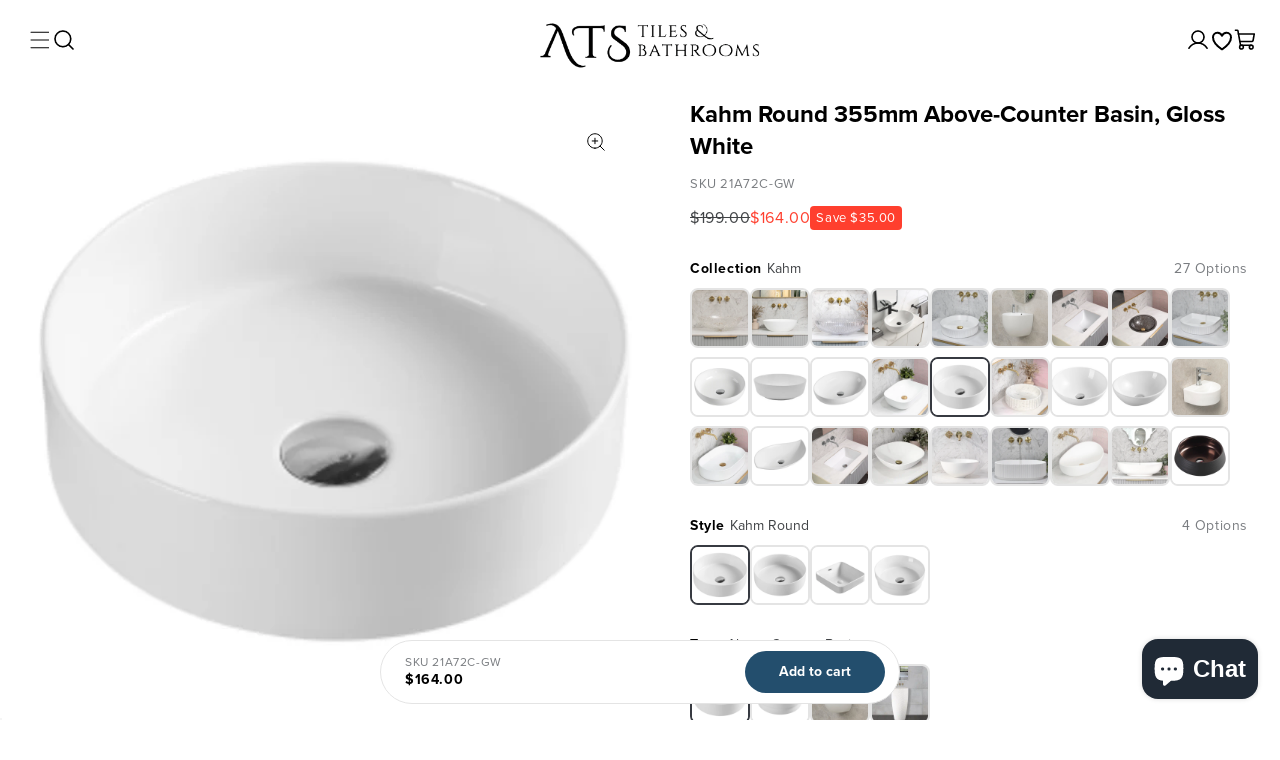

--- FILE ---
content_type: text/css
request_url: https://ats.sydney/cdn/shop/t/58/assets/component-menu-drawer.css?v=88242373145822432881765408984
body_size: 310
content:
.header__icon--menu{position:initial}.js menu-drawer>details>summary:before,.js menu-drawer>details[open]:not(.menu-opening)>summary:before{content:"";position:absolute;cursor:default;width:100%;height:calc(100vh - 100%);height:calc(var(--viewport-height, 100vh) - (var(--header-bottom-position, 100%)));top:100%;left:0;background:rgba(var(--color-foreground),.5);opacity:0;visibility:hidden;z-index:2;transition:opacity 0s,visibility 0s}menu-drawer>details[open]>summary:before{visibility:visible;opacity:1;transition:opacity var(--duration-default) ease,visibility var(--duration-default) ease}.menu-drawer{position:absolute;transform:translate(-100%);visibility:hidden;z-index:3;left:0;top:100%;width:100%;padding:0;background-color:rgb(var(--color-background));overflow-x:hidden;filter:drop-shadow(var(--drawer-shadow-horizontal-offset) var(--drawer-shadow-vertical-offset) var(--drawer-shadow-blur-radius) rgba(var(--color-shadow),var(--drawer-shadow-opacity)))}.js .menu-drawer{height:calc(100vh - 100%);height:calc(var(--viewport-height, 100vh) - (var(--header-bottom-position, 100%)))}.js details[open]>.menu-drawer,.js details[open]>.menu-drawer__submenu{transition:transform var(--duration-default) ease,visibility var(--duration-default) ease}.js details[open].menu-opening>.menu-drawer,details[open].menu-opening>.menu-drawer__submenu{transform:translate(0);visibility:visible}@media screen and (min-width: 750px){.menu-drawer{width:40rem;border-width:0 var(--drawer-border-width) 0 0;border-style:solid;border-color:rgba(var(--color-foreground),var(--drawer-border-opacity))}}.menu-drawer__inner-container{position:relative;height:100%}.menu-drawer__navigation-container{display:grid;grid-template-rows:1fr auto;align-content:space-between;overflow-y:auto;height:100%}.menu-drawer__inner-submenu{height:100%;overflow-x:hidden;overflow-y:auto}.menu-drawer__menu-item{padding:18px 16px;text-decoration:none;font-size:16px;line-height:24px;font-weight:500;border-bottom:1px solid #e4e4e4}.js .menu-drawer__menu-item .icon-caret{display:none}.menu-drawer__menu-item>.svg-wrapper{margin:0;width:20px}.js .menu-drawer__submenu{position:absolute;top:0;width:100%;bottom:0;left:0;background-color:rgb(var(--color-background));z-index:1;transform:translate(100%);visibility:hidden}.js .menu-drawer__submenu .menu-drawer__submenu{overflow-y:auto}.menu-drawer__close-button{margin-top:1.5rem;padding:18px 0;text-decoration:none;display:flex;align-items:center;justify-content:center;font-size:16px;line-height:24px;font-weight:500;width:100%;text-align:center;background-color:#f3f3f3}.menu-drawer__close-button .svg-wrapper{transform:rotate(180deg);width:22px;position:absolute;left:16px}.menu-drawer__account{display:inline-flex;align-items:center;text-decoration:none;padding:1rem 0;font-size:1.4rem;color:rgb(var(--color-foreground));margin-bottom:0}.menu-drawer__account account-icon>.svg-wrapper{height:2rem;width:2rem;margin-right:1rem}.menu-drawer__account shop-user-avatar{--shop-avatar-size: 2.4rem;margin-right:.55rem;margin-left:-.45rem}.menu-drawer__account:hover account-icon>.svg-wrapper{transform:scale(1.07)}.menu-drawer .list-social{justify-content:flex-start;margin-left:-1.25rem}.menu-drawer .list-social:empty{display:none}.menu-drawer .list-social__link{padding:1.1rem}@media screen and (max-width: 749px){.menu-drawer.country-selector-open{transform:none!important;filter:none!important;transition:none!important}}.menu-drawer .menu-drawer__menu .mobile-top-menu-links-wrapper{background-color:#f3f3f3}.menu-drawer .menu-drawer__menu .mobile-top-menu-links{font-size:14px;line-height:24px}.menu-drawer .menu-drawer__menu .menu-level-3{background-color:#f3f3f3;padding-top:4px}.menu-drawer .menu-drawer__menu .great-grand-child-link,.menu-drawer .menu-drawer__menu .grand-child-link{border:unset}.menu-drawer .menu-drawer__menu .menu-level-3 details[open] .grand-child-link{padding:12px 20px 16px}.menu-drawer .menu-drawer__menu .grand-child-link{padding:16px 20px}.menu-drawer .menu-drawer__menu .menu-level-4{background-color:#f3f3f3;padding-bottom:16px}.menu-drawer .menu-drawer__menu .great-grand-child-link{padding:0 20px;color:var(--ut-white-200)}.menu-drawer .menu-drawer__menu .mobile-bottom-menu-text-wrapper{padding:32px 16px;background-color:#234e6d}.menu-drawer .menu-drawer__menu .mobile-bottom-menu-text-wrapper .mobile-bottom-menu-image-wrapper{width:30px;height:30px;margin-right:10px}.menu-drawer .menu-drawer__menu .mobile-bottom-menu-text-wrapper .mobile-bottom-menu-title{font-size:16px;line-height:24px}.menu-drawer .menu-drawer__menu .mobile-bottom-menu-text-wrapper .mobile-bottom-menu-title-2{padding:24px 0}
/*# sourceMappingURL=/cdn/shop/t/58/assets/component-menu-drawer.css.map?v=88242373145822432881765408984 */


--- FILE ---
content_type: text/css
request_url: https://ats.sydney/cdn/shop/t/58/assets/section-footer.css?v=129416457020026750561765409042
body_size: 21
content:
.footer{padding-left:16px;padding-right:16px}.footer .footer-block__heading{font-size:18px;line-height:26px;letter-spacing:.2px;font-weight:600}.footer .footer-block__brand-info .footer-block__heading{font-size:16px;line-height:24px}.footer .footer-block__description{font-size:14px;line-height:22px;margin-top:4px;letter-spacing:0}.footer .newsletter-form__field-wrapper{padding:12px 0 24px}.footer .field__input{background-color:var(--ut-white);border-radius:4px}.footer .field:hover.field:after,.footer .field:after,.footer .field__input:focus-visible{box-shadow:unset}.footer .field:before{content:unset}.footer .primary-button{background-color:var(--ut-black-100);color:var(--ut-white);margin-top:12px;width:100%}.footer .primary-button:hover{background-color:var(--ut-black-200)}.footer .footer__blocks-wrapper{padding-top:24px}.footer .text-sm,.footer__content-bottom .text-sm{font-size:14px;line-height:22px;letter-spacing:0}.footer .footer-block__brand-info .text-sm p:first-child{margin-top:4px}.footer .footer-block__brand-info .text-sm p{margin-bottom:16px}.footer .footer-block__brand-info a{color:var(--ut-white-200)}.footer .footer-block__brand-info .svg-wrapper{margin-right:8px}.footer .grid--5-col-tablet{gap:20px}.footer .accordion .footer-block__details-content{padding:16px 0 20px 64px}.footer .accordion .list-menu__item--link{padding:0 0 8px;font-size:14px;line-height:20px}.footer__content-bottom{padding:32px 16px}.footer__content-bottom .footer-bottom-subtext{margin:0 12px 8px 0}.footer__content-bottom .footer-bottom-image-wrapper{gap:8px;margin-bottom:24px}.footer__content-bottom .footer-bottom-image-link{width:35px;height:24px;cursor:unset}.footer .footer-block__brand-info .next-arrow-svg-wrapper svg{width:12px;height:12px;margin-left:4px}.footer .footer-block__brand-info .svg-wrapper{width:20px;height:20px}.newsletter-form__message--success{color:#45915a;margin:0 0 16px}@media screen and (min-width: 575px){.footer .primary-button{width:auto;min-width:120px;margin:0 0 0 16px}.newsletter-form__message--success{margin:16px 0}}@media screen and (min-width: 992px){.footer{padding-left:32px;padding-right:32px}.footer .footer-block__heading{font-size:16px;line-height:24px;padding-bottom:12px;letter-spacing:0}.footer .footer-block__newsletter .footer-block__heading{font-size:20px;line-height:28px;padding:0}.footer .footer-block__description{font-size:16px;line-height:24px}.footer .grid--5-col-tablet{gap:40px}.footer .grid--5-col-tablet .grid__item{width:calc(20% - 32px)}.footer .footer__blocks-wrapper{padding-top:60px}.footer .field{min-width:400px}.footer .newsletter-form__field-wrapper{padding:0}.footer .footer-block__brand-info .text-sm p:first-child{margin-top:0;max-width:200px}.footer .footer-block__brand-info .text-sm p{margin-bottom:10px}.footer .footer-block__brand-info .text-sm p:last-child{margin-bottom:20px}.footer .list-menu__item--link{padding:0 0 8px;line-height:24px;letter-spacing:0}.footer .list-menu__item--link:hover{text-decoration:underline;color:#113c5a}.footer .footer-block__details-content .svg-wrapper{width:20px;height:20px;margin-right:12px}.footer__content-bottom{padding:24px 32px}.footer__content-bottom .footer-bottom-subtext{margin:0 12px 0 0}.footer__content-bottom .footer-bottom-image-wrapper{gap:12px;margin-bottom:0}.footer .footer-block__details-content .link.list-menu__item--link{font-size:14px;line-height:20px}}
/*# sourceMappingURL=/cdn/shop/t/58/assets/section-footer.css.map?v=129416457020026750561765409042 */


--- FILE ---
content_type: text/javascript
request_url: https://ats.sydney/cdn/shop/t/58/assets/global.js?v=52189918966134667711765408990
body_size: 10870
content:
function getFocusableElements(container){return Array.from(container.querySelectorAll("summary, a[href], button:enabled, [tabindex]:not([tabindex^='-']), [draggable], area, input:not([type=hidden]):enabled, select:enabled, textarea:enabled, object, iframe"))}class SectionId{static#separator="__";static parseId(qualifiedSectionId){return qualifiedSectionId.split(SectionId.#separator)[0]}static parseSectionName(qualifiedSectionId){return qualifiedSectionId.split(SectionId.#separator)[1]}static getIdForSection(sectionId,sectionName){return`${sectionId}${SectionId.#separator}${sectionName}`}}class HTMLUpdateUtility{static viewTransition(oldNode,newContent,preProcessCallbacks=[],postProcessCallbacks=[]){preProcessCallbacks?.forEach(callback=>callback(newContent));const newNodeWrapper=document.createElement("div");HTMLUpdateUtility.setInnerHTML(newNodeWrapper,newContent.outerHTML);const newNode=newNodeWrapper.firstChild,uniqueKey=Date.now();oldNode.querySelectorAll("[id], [form]").forEach(element=>{element.id&&(element.id=`${element.id}-${uniqueKey}`),element.form&&element.setAttribute("form",`${element.form.getAttribute("id")}-${uniqueKey}`)}),oldNode.parentNode.insertBefore(newNode,oldNode),oldNode.style.display="none",postProcessCallbacks?.forEach(callback=>callback(newNode)),setTimeout(()=>oldNode.remove(),500)}static setInnerHTML(element,html){element.innerHTML=html,element.querySelectorAll("script").forEach(oldScriptTag=>{const newScriptTag=document.createElement("script");Array.from(oldScriptTag.attributes).forEach(attribute=>{newScriptTag.setAttribute(attribute.name,attribute.value)}),newScriptTag.appendChild(document.createTextNode(oldScriptTag.innerHTML)),oldScriptTag.parentNode.replaceChild(newScriptTag,oldScriptTag)})}}document.querySelectorAll('[id^="Details-"] summary').forEach(summary=>{summary.setAttribute("role","button"),summary.setAttribute("aria-expanded",summary.parentNode.hasAttribute("open")),summary.nextElementSibling.getAttribute("id")&&summary.setAttribute("aria-controls",summary.nextElementSibling.id),summary.addEventListener("click",event=>{event.currentTarget.setAttribute("aria-expanded",!event.currentTarget.closest("details").hasAttribute("open"))}),!summary.closest("header-drawer, menu-drawer")&&summary.parentElement.addEventListener("keyup",onKeyUpEscape)});const trapFocusHandlers={};function trapFocus(container,elementToFocus=container){var elements=getFocusableElements(container),first=elements[0],last=elements[elements.length-1];removeTrapFocus(),trapFocusHandlers.focusin=event=>{event.target!==container&&event.target!==last&&event.target!==first||document.addEventListener("keydown",trapFocusHandlers.keydown)},trapFocusHandlers.focusout=function(){document.removeEventListener("keydown",trapFocusHandlers.keydown)},trapFocusHandlers.keydown=function(event){event.code.toUpperCase()==="TAB"&&(event.target===last&&!event.shiftKey&&(event.preventDefault(),first.focus()),(event.target===container||event.target===first)&&event.shiftKey&&(event.preventDefault(),last.focus()))},document.addEventListener("focusout",trapFocusHandlers.focusout),document.addEventListener("focusin",trapFocusHandlers.focusin),elementToFocus.focus(),elementToFocus.tagName==="INPUT"&&["search","text","email","url"].includes(elementToFocus.type)&&elementToFocus.value&&elementToFocus.setSelectionRange(0,elementToFocus.value.length)}try{document.querySelector(":focus-visible")}catch{focusVisiblePolyfill()}function focusVisiblePolyfill(){const navKeys=["ARROWUP","ARROWDOWN","ARROWLEFT","ARROWRIGHT","TAB","ENTER","SPACE","ESCAPE","HOME","END","PAGEUP","PAGEDOWN"];let currentFocusedElement=null,mouseClick=null;window.addEventListener("keydown",event=>{navKeys.includes(event.code.toUpperCase())&&(mouseClick=!1)}),window.addEventListener("mousedown",event=>{mouseClick=!0}),window.addEventListener("focus",()=>{currentFocusedElement&&currentFocusedElement.classList.remove("focused"),!mouseClick&&(currentFocusedElement=document.activeElement,currentFocusedElement.classList.add("focused"))},!0)}function pauseAllMedia(){document.querySelectorAll(".js-youtube").forEach(video=>{video.contentWindow.postMessage('{"event":"command","func":"pauseVideo","args":""}',"*")}),document.querySelectorAll(".js-vimeo").forEach(video=>{video.contentWindow.postMessage('{"method":"pause"}',"*")}),document.querySelectorAll("video").forEach(video=>video.pause()),document.querySelectorAll("product-model").forEach(model=>{model.modelViewerUI&&model.modelViewerUI.pause()})}function removeTrapFocus(elementToFocus=null){document.removeEventListener("focusin",trapFocusHandlers.focusin),document.removeEventListener("focusout",trapFocusHandlers.focusout),document.removeEventListener("keydown",trapFocusHandlers.keydown),elementToFocus&&elementToFocus.focus()}function onKeyUpEscape(event){if(event.code.toUpperCase()!=="ESCAPE")return;const openDetailsElement=event.target.closest("details[open]");if(!openDetailsElement)return;const summaryElement=openDetailsElement.querySelector("summary");openDetailsElement.removeAttribute("open"),summaryElement.setAttribute("aria-expanded",!1),summaryElement.focus()}class QuantityInput extends HTMLElement{constructor(){super(),this.input=this.querySelector("input"),this.changeEvent=new Event("change",{bubbles:!0}),this.input.addEventListener("change",this.onInputChange.bind(this)),this.querySelectorAll("button").forEach(button=>button.addEventListener("click",this.onButtonClick.bind(this)))}quantityUpdateUnsubscriber=void 0;connectedCallback(){this.validateQtyRules(),this.quantityUpdateUnsubscriber=subscribe(PUB_SUB_EVENTS.quantityUpdate,this.validateQtyRules.bind(this))}disconnectedCallback(){this.quantityUpdateUnsubscriber&&this.quantityUpdateUnsubscriber()}onInputChange(event){this.validateQtyRules()}onButtonClick(event){event.preventDefault();const previousValue=this.input.value;event.target.name==="plus"?parseInt(this.input.dataset.min)>parseInt(this.input.step)&&this.input.value==0?this.input.value=this.input.dataset.min:this.input.stepUp():this.input.stepDown(),previousValue!==this.input.value&&this.input.dispatchEvent(this.changeEvent),this.input.dataset.min===previousValue&&event.target.name==="minus"&&(this.input.value=parseInt(this.input.min))}validateQtyRules(){const value=parseInt(this.input.value);if(this.input.min&&this.querySelector(".quantity__button[name='minus']").classList.toggle("disabled",parseInt(value)<=parseInt(this.input.min)),this.input.max){const max=parseInt(this.input.max);this.querySelector(".quantity__button[name='plus']").classList.toggle("disabled",value>=max)}}}customElements.define("quantity-input",QuantityInput);function debounce(fn,wait){let t;return(...args)=>{clearTimeout(t),t=setTimeout(()=>fn.apply(this,args),wait)}}function throttle(fn,delay){let lastCall=0;return function(...args){const now=new Date().getTime();if(!(now-lastCall<delay))return lastCall=now,fn(...args)}}function fetchConfig(type="json"){return{method:"POST",headers:{"Content-Type":"application/json",Accept:`application/${type}`}}}typeof window.Shopify>"u"&&(window.Shopify={}),Shopify.bind=function(fn,scope){return function(){return fn.apply(scope,arguments)}},Shopify.setSelectorByValue=function(selector,value){for(var i=0,count=selector.options.length;i<count;i++){var option=selector.options[i];if(value==option.value||value==option.innerHTML)return selector.selectedIndex=i,i}},Shopify.addListener=function(target,eventName,callback){target.addEventListener?target.addEventListener(eventName,callback,!1):target.attachEvent("on"+eventName,callback)},Shopify.postLink=function(path,options){options=options||{};var method=options.method||"post",params=options.parameters||{},form=document.createElement("form");form.setAttribute("method",method),form.setAttribute("action",path);for(var key in params){var hiddenField=document.createElement("input");hiddenField.setAttribute("type","hidden"),hiddenField.setAttribute("name",key),hiddenField.setAttribute("value",params[key]),form.appendChild(hiddenField)}document.body.appendChild(form),form.submit(),document.body.removeChild(form)},Shopify.CountryProvinceSelector=function(country_domid,province_domid,options){this.countryEl=document.getElementById(country_domid),this.provinceEl=document.getElementById(province_domid),this.provinceContainer=document.getElementById(options.hideElement||province_domid),Shopify.addListener(this.countryEl,"change",Shopify.bind(this.countryHandler,this)),this.initCountry(),this.initProvince()},Shopify.CountryProvinceSelector.prototype={initCountry:function(){var value=this.countryEl.getAttribute("data-default");Shopify.setSelectorByValue(this.countryEl,value),this.countryHandler()},initProvince:function(){var value=this.provinceEl.getAttribute("data-default");value&&this.provinceEl.options.length>0&&Shopify.setSelectorByValue(this.provinceEl,value)},countryHandler:function(e){var opt=this.countryEl.options[this.countryEl.selectedIndex],raw=opt.getAttribute("data-provinces"),provinces=JSON.parse(raw);if(this.clearOptions(this.provinceEl),provinces&&provinces.length==0)this.provinceContainer.style.display="none";else{for(var i=0;i<provinces.length;i++){var opt=document.createElement("option");opt.value=provinces[i][0],opt.innerHTML=provinces[i][1],this.provinceEl.appendChild(opt)}this.provinceContainer.style.display=""}},clearOptions:function(selector){for(;selector.firstChild;)selector.removeChild(selector.firstChild)},setOptions:function(selector,values){for(var i=0,count=values.length;i<values.length;i++){var opt=document.createElement("option");opt.value=values[i],opt.innerHTML=values[i],selector.appendChild(opt)}}};class MenuDrawer extends HTMLElement{constructor(){super(),this.mainDetailsToggle=this.querySelector("details"),this.addEventListener("keyup",this.onKeyUp.bind(this)),this.addEventListener("focusout",this.onFocusOut.bind(this)),this.bindEvents()}bindEvents(){this.querySelectorAll("summary").forEach(summary=>summary.addEventListener("click",this.onSummaryClick.bind(this))),this.querySelectorAll("button:not(.localization-selector):not(.country-selector__close-button):not(.country-filter__reset-button)").forEach(button=>button.addEventListener("click",this.onCloseButtonClick.bind(this)))}onKeyUp(event){if(event.code.toUpperCase()!=="ESCAPE")return;const openDetailsElement=event.target.closest("details[open]");openDetailsElement&&(openDetailsElement===this.mainDetailsToggle?this.closeMenuDrawer(event,this.mainDetailsToggle.querySelector("summary")):this.closeSubmenu(openDetailsElement))}onSummaryClick(event){const summaryElement=event.currentTarget,detailsElement=summaryElement.parentNode,parentMenuElement=detailsElement.closest(".has-submenu"),isOpen=detailsElement.hasAttribute("open"),reducedMotion=window.matchMedia("(prefers-reduced-motion: reduce)");function addTrapFocus(){trapFocus(summaryElement.nextElementSibling,detailsElement.querySelector("button")),summaryElement.nextElementSibling.removeEventListener("transitionend",addTrapFocus)}detailsElement===this.mainDetailsToggle?(isOpen&&event.preventDefault(),isOpen?this.closeMenuDrawer(event,summaryElement):this.openMenuDrawer(summaryElement),window.matchMedia("(max-width: 990px)")&&document.documentElement.style.setProperty("--viewport-height",`${window.innerHeight}px`)):setTimeout(()=>{detailsElement.classList.add("menu-opening"),summaryElement.setAttribute("aria-expanded",!0),parentMenuElement&&parentMenuElement.classList.add("submenu-open"),!reducedMotion||reducedMotion.matches?addTrapFocus():summaryElement.nextElementSibling.addEventListener("transitionend",addTrapFocus)},100)}openMenuDrawer(summaryElement){setTimeout(()=>{this.mainDetailsToggle.classList.add("menu-opening")}),summaryElement.setAttribute("aria-expanded",!0),trapFocus(this.mainDetailsToggle,summaryElement),document.body.classList.add(`overflow-hidden-${this.dataset.breakpoint}`)}closeMenuDrawer(event,elementToFocus=!1){event!==void 0&&(this.mainDetailsToggle.classList.remove("menu-opening"),this.mainDetailsToggle.querySelectorAll("details").forEach(details=>{details.removeAttribute("open"),details.classList.remove("menu-opening")}),this.mainDetailsToggle.querySelectorAll(".submenu-open").forEach(submenu=>{submenu.classList.remove("submenu-open")}),document.body.classList.remove(`overflow-hidden-${this.dataset.breakpoint}`),removeTrapFocus(elementToFocus),this.closeAnimation(this.mainDetailsToggle),event instanceof KeyboardEvent&&elementToFocus?.setAttribute("aria-expanded",!1))}onFocusOut(){setTimeout(()=>{this.mainDetailsToggle.hasAttribute("open")&&!this.mainDetailsToggle.contains(document.activeElement)&&this.closeMenuDrawer()})}onCloseButtonClick(event){const detailsElement=event.currentTarget.closest("details");this.closeSubmenu(detailsElement)}closeSubmenu(detailsElement){const parentMenuElement=detailsElement.closest(".submenu-open");parentMenuElement&&parentMenuElement.classList.remove("submenu-open"),detailsElement.classList.remove("menu-opening"),detailsElement.querySelector("summary").setAttribute("aria-expanded",!1),removeTrapFocus(detailsElement.querySelector("summary")),this.closeAnimation(detailsElement)}closeAnimation(detailsElement){let animationStart;const handleAnimation=time=>{animationStart===void 0&&(animationStart=time),time-animationStart<400?window.requestAnimationFrame(handleAnimation):(detailsElement.removeAttribute("open"),detailsElement.closest("details[open]")&&trapFocus(detailsElement.closest("details[open]"),detailsElement.querySelector("summary")))};window.requestAnimationFrame(handleAnimation)}}customElements.define("menu-drawer",MenuDrawer);class HeaderDrawer extends MenuDrawer{constructor(){super()}openMenuDrawer(summaryElement){this.header=this.header||document.querySelector(".section-header"),this.borderOffset=this.borderOffset||this.closest(".header-wrapper").classList.contains("header-wrapper--border-bottom")?1:0,document.documentElement.style.setProperty("--header-bottom-position",`${parseInt(this.header.getBoundingClientRect().bottom-this.borderOffset)}px`),this.header.classList.add("menu-open"),setTimeout(()=>{this.mainDetailsToggle.classList.add("menu-opening")}),summaryElement.setAttribute("aria-expanded",!0),window.addEventListener("resize",this.onResize),trapFocus(this.mainDetailsToggle,summaryElement),document.body.classList.add(`overflow-hidden-${this.dataset.breakpoint}`)}closeMenuDrawer(event,elementToFocus){elementToFocus&&(super.closeMenuDrawer(event,elementToFocus),this.header.classList.remove("menu-open"),window.removeEventListener("resize",this.onResize))}onResize=()=>{this.header&&document.documentElement.style.setProperty("--header-bottom-position",`${parseInt(this.header.getBoundingClientRect().bottom-this.borderOffset)}px`),document.documentElement.style.setProperty("--viewport-height",`${window.innerHeight}px`)}}customElements.define("header-drawer",HeaderDrawer);class ModalDialog extends HTMLElement{constructor(){super(),this.querySelectorAll('[id^="ModalClose-"]').forEach(closeBtn=>{closeBtn.addEventListener("click",this.hide.bind(this,!1))}),this.querySelectorAll('[data-close-id^="ModalClose-"]').forEach(closeBtn=>{closeBtn.addEventListener("click",this.hide.bind(this,!1))}),this.addEventListener("keyup",event=>{event.code.toUpperCase()==="ESCAPE"&&this.hide()}),this.classList.contains("media-modal")?this.addEventListener("pointerup",event=>{event.pointerType==="mouse"&&!event.target.closest("deferred-media, product-model")&&this.hide()}):this.addEventListener("click",event=>{event.target===this&&this.hide(),event.target.classList.contains("modal-content")&&this.hide()})}connectedCallback(){this.moved||(this.moved=!0,this.dataset.section=this.closest(".shopify-section").id.replace("shopify-section-",""),document.body.appendChild(this))}show(opener){this.openedBy=opener;const popup=this.querySelector(".template-popup");document.body.classList.add("overflow-hidden"),this.setAttribute("open",""),popup&&popup.loadContent(),trapFocus(this,this.querySelector('[role="dialog"]')),window.pauseAllMedia()}hide(){document.body.classList.remove("overflow-hidden"),document.body.dispatchEvent(new CustomEvent("modalClosed")),this.removeAttribute("open"),removeTrapFocus(this.openedBy),window.pauseAllMedia()}}customElements.define("custom-modal-dialog",ModalDialog);class BulkModal extends HTMLElement{constructor(){super()}connectedCallback(){const handleIntersection=(entries,observer)=>{if(entries[0].isIntersecting&&(observer.unobserve(this),this.innerHTML.trim()==="")){const productUrl=this.dataset.url.split("?")[0];fetch(`${productUrl}?section_id=bulk-quick-order-list`).then(response=>response.text()).then(responseText=>{const sourceQty=new DOMParser().parseFromString(responseText,"text/html").querySelector(".quick-order-list-container").parentNode;this.innerHTML=sourceQty.innerHTML}).catch(e=>{console.error(e)})}};new IntersectionObserver(handleIntersection.bind(this)).observe(document.querySelector(`#QuickBulk-${this.dataset.productId}-${this.dataset.sectionId}`))}}customElements.define("bulk-modal",BulkModal);class ModalOpener extends HTMLElement{constructor(){super();const button=this.querySelector("button, [data-modal-opener]");button&&button.addEventListener("click",()=>{const modal=document.querySelector(this.getAttribute("data-modal"));modal&&modal.show(button)})}}customElements.define("modal-opener",ModalOpener);class DeferredMedia extends HTMLElement{constructor(){super();const poster=this.querySelector('[id^="Deferred-Poster-"]');poster&&poster.addEventListener("click",this.loadContent.bind(this))}loadContent(focus=!0){if(window.pauseAllMedia(),!this.getAttribute("loaded")){const content=document.createElement("div");content.appendChild(this.querySelector("template").content.firstElementChild.cloneNode(!0)),this.setAttribute("loaded",!0);const deferredElement=this.appendChild(content.querySelector("video, model-viewer, iframe"));focus&&deferredElement.focus(),deferredElement.nodeName=="VIDEO"&&deferredElement.getAttribute("autoplay")&&deferredElement.play()}}}customElements.define("deferred-media",DeferredMedia);class SliderComponent extends HTMLElement{constructor(){if(super(),this.slider=this.querySelector('[id^="Slider-"]'),this.sliderItems=this.querySelectorAll('[id^="Slide-"]'),this.enableSliderLooping=!1,this.currentPageElement=this.querySelector(".slider-counter--current"),this.pageTotalElement=this.querySelector(".slider-counter--total"),this.prevButton=this.querySelector('button[name="previous"]'),this.nextButton=this.querySelector('button[name="next"]'),!this.slider||!this.nextButton)return;this.initPages(),new ResizeObserver(entries=>this.initPages()).observe(this.slider),this.slider.addEventListener("scroll",this.update.bind(this)),this.prevButton.addEventListener("click",this.onButtonClick.bind(this)),this.nextButton.addEventListener("click",this.onButtonClick.bind(this))}initPages(){this.sliderItemsToShow=Array.from(this.sliderItems).filter(element=>element.clientWidth>0),!(this.sliderItemsToShow.length<2)&&(this.sliderItemOffset=this.sliderItemsToShow[1].offsetLeft-this.sliderItemsToShow[0].offsetLeft,this.slidesPerPage=Math.floor((this.slider.clientWidth-this.sliderItemsToShow[0].offsetLeft)/this.sliderItemOffset),this.totalPages=this.sliderItemsToShow.length-this.slidesPerPage+1,this.update())}resetPages(){this.sliderItems=this.querySelectorAll('[id^="Slide-"]'),this.initPages()}update(){if(!this.slider||!this.nextButton)return;const previousPage=this.currentPage;this.currentPage=Math.round(this.slider.scrollLeft/this.sliderItemOffset)+1,this.currentPageElement&&this.pageTotalElement&&(this.currentPageElement.textContent=this.currentPage,this.pageTotalElement.textContent=this.totalPages),this.currentPage!=previousPage&&this.dispatchEvent(new CustomEvent("slideChanged",{detail:{currentPage:this.currentPage,currentElement:this.sliderItemsToShow[this.currentPage-1]}})),!this.enableSliderLooping&&(this.isSlideVisible(this.sliderItemsToShow[0])&&this.slider.scrollLeft===0?this.prevButton.setAttribute("disabled","disabled"):this.prevButton.removeAttribute("disabled"),this.isSlideVisible(this.sliderItemsToShow[this.sliderItemsToShow.length-1])?this.nextButton.setAttribute("disabled","disabled"):this.nextButton.removeAttribute("disabled"))}isSlideVisible(element,offset=0){const lastVisibleSlide=this.slider.clientWidth+this.slider.scrollLeft-offset;return element.offsetLeft+element.clientWidth<=lastVisibleSlide&&element.offsetLeft>=this.slider.scrollLeft}onButtonClick(event){event.preventDefault();const step=event.currentTarget.dataset.step||1;this.slideScrollPosition=event.currentTarget.name==="next"?this.slider.scrollLeft+step*this.sliderItemOffset:this.slider.scrollLeft-step*this.sliderItemOffset,this.setSlidePosition(this.slideScrollPosition)}setSlidePosition(position){this.slider.scrollTo({left:position})}}customElements.define("slider-component",SliderComponent);class SlideshowComponent extends SliderComponent{constructor(){super(),this.sliderControlWrapper=this.querySelector(".slider-buttons"),this.enableSliderLooping=!0,this.sliderControlWrapper&&(this.sliderFirstItemNode=this.slider.querySelector(".slideshow__slide"),this.sliderItemsToShow.length>0&&(this.currentPage=1),this.announcementBarSlider=this.querySelector(".announcement-bar-slider"),this.announcerBarAnimationDelay=this.announcementBarSlider?250:0,this.sliderControlLinksArray=Array.from(this.sliderControlWrapper.querySelectorAll(".slider-counter__link")),this.sliderControlLinksArray.forEach(link=>link.addEventListener("click",this.linkToSlide.bind(this))),this.slider.addEventListener("scroll",this.setSlideVisibility.bind(this)),this.setSlideVisibility(),this.announcementBarSlider&&(this.announcementBarArrowButtonWasClicked=!1,this.reducedMotion=window.matchMedia("(prefers-reduced-motion: reduce)"),this.reducedMotion.addEventListener("change",()=>{this.slider.getAttribute("data-autoplay")==="true"&&this.setAutoPlay()}),[this.prevButton,this.nextButton].forEach(button=>{button.addEventListener("click",()=>{this.announcementBarArrowButtonWasClicked=!0},{once:!0})})),this.slider.getAttribute("data-autoplay")==="true"&&this.setAutoPlay())}setAutoPlay(){this.autoplaySpeed=this.slider.dataset.speed*1e3,this.addEventListener("mouseover",this.focusInHandling.bind(this)),this.addEventListener("mouseleave",this.focusOutHandling.bind(this)),this.addEventListener("focusin",this.focusInHandling.bind(this)),this.addEventListener("focusout",this.focusOutHandling.bind(this)),this.querySelector(".slideshow__autoplay")?(this.sliderAutoplayButton=this.querySelector(".slideshow__autoplay"),this.sliderAutoplayButton.addEventListener("click",this.autoPlayToggle.bind(this)),this.autoplayButtonIsSetToPlay=!0,this.play()):this.reducedMotion.matches||this.announcementBarArrowButtonWasClicked?this.pause():this.play()}onButtonClick(event){super.onButtonClick(event),this.wasClicked=!0;const isFirstSlide=this.currentPage===1,isLastSlide=this.currentPage===this.sliderItemsToShow.length;if(!isFirstSlide&&!isLastSlide){this.applyAnimationToAnnouncementBar(event.currentTarget.name);return}isFirstSlide&&event.currentTarget.name==="previous"?this.slideScrollPosition=this.slider.scrollLeft+this.sliderFirstItemNode.clientWidth*this.sliderItemsToShow.length:isLastSlide&&event.currentTarget.name==="next"&&(this.slideScrollPosition=0),this.setSlidePosition(this.slideScrollPosition),this.applyAnimationToAnnouncementBar(event.currentTarget.name)}setSlidePosition(position){this.setPositionTimeout&&clearTimeout(this.setPositionTimeout),this.setPositionTimeout=setTimeout(()=>{this.slider.scrollTo({left:position})},this.announcerBarAnimationDelay)}update(){super.update(),this.sliderControlButtons=this.querySelectorAll(".slider-counter__link"),this.prevButton.removeAttribute("disabled"),this.sliderControlButtons.length&&(this.sliderControlButtons.forEach(link=>{link.classList.remove("slider-counter__link--active"),link.removeAttribute("aria-current")}),this.sliderControlButtons[this.currentPage-1].classList.add("slider-counter__link--active"),this.sliderControlButtons[this.currentPage-1].setAttribute("aria-current",!0))}autoPlayToggle(){this.togglePlayButtonState(this.autoplayButtonIsSetToPlay),this.autoplayButtonIsSetToPlay?this.pause():this.play(),this.autoplayButtonIsSetToPlay=!this.autoplayButtonIsSetToPlay}focusOutHandling(event){if(this.sliderAutoplayButton){const focusedOnAutoplayButton=event.target===this.sliderAutoplayButton||this.sliderAutoplayButton.contains(event.target);if(!this.autoplayButtonIsSetToPlay||focusedOnAutoplayButton)return;this.play()}else!this.reducedMotion.matches&&!this.announcementBarArrowButtonWasClicked&&this.play()}focusInHandling(event){this.sliderAutoplayButton?(event.target===this.sliderAutoplayButton||this.sliderAutoplayButton.contains(event.target))&&this.autoplayButtonIsSetToPlay?this.play():this.autoplayButtonIsSetToPlay&&this.pause():this.announcementBarSlider.contains(event.target)&&this.pause()}play(){this.slider.setAttribute("aria-live","off"),clearInterval(this.autoplay),this.autoplay=setInterval(this.autoRotateSlides.bind(this),this.autoplaySpeed)}pause(){this.slider.setAttribute("aria-live","polite"),clearInterval(this.autoplay)}togglePlayButtonState(pauseAutoplay){pauseAutoplay?(this.sliderAutoplayButton.classList.add("slideshow__autoplay--paused"),this.sliderAutoplayButton.setAttribute("aria-label",window.accessibilityStrings.playSlideshow)):(this.sliderAutoplayButton.classList.remove("slideshow__autoplay--paused"),this.sliderAutoplayButton.setAttribute("aria-label",window.accessibilityStrings.pauseSlideshow))}autoRotateSlides(){const slideScrollPosition=this.currentPage===this.sliderItems.length?0:this.slider.scrollLeft+this.sliderItemOffset;this.setSlidePosition(slideScrollPosition),this.applyAnimationToAnnouncementBar()}setSlideVisibility(event){this.sliderItemsToShow.forEach((item,index)=>{const linkElements=item.querySelectorAll("a");index===this.currentPage-1?(linkElements.length&&linkElements.forEach(button=>{button.removeAttribute("tabindex")}),item.setAttribute("aria-hidden","false"),item.removeAttribute("tabindex")):(linkElements.length&&linkElements.forEach(button=>{button.setAttribute("tabindex","-1")}),item.setAttribute("aria-hidden","true"),item.setAttribute("tabindex","-1"))}),this.wasClicked=!1}applyAnimationToAnnouncementBar(button="next"){if(!this.announcementBarSlider)return;const itemsCount=this.sliderItems.length,increment=button==="next"?1:-1,currentIndex=this.currentPage-1;let nextIndex=(currentIndex+increment)%itemsCount;nextIndex=nextIndex===-1?itemsCount-1:nextIndex;const nextSlide=this.sliderItems[nextIndex],currentSlide=this.sliderItems[currentIndex],animationClassIn="announcement-bar-slider--fade-in",animationClassOut="announcement-bar-slider--fade-out",isFirstSlide=currentIndex===0,isLastSlide=currentIndex===itemsCount-1,direction=button==="next"&&!isLastSlide||button==="previous"&&isFirstSlide?"next":"previous";currentSlide.classList.add(`${animationClassOut}-${direction}`),nextSlide.classList.add(`${animationClassIn}-${direction}`),setTimeout(()=>{currentSlide.classList.remove(`${animationClassOut}-${direction}`),nextSlide.classList.remove(`${animationClassIn}-${direction}`)},this.announcerBarAnimationDelay*2)}linkToSlide(event){event.preventDefault();const slideScrollPosition=this.slider.scrollLeft+this.sliderFirstItemNode.clientWidth*(this.sliderControlLinksArray.indexOf(event.currentTarget)+1-this.currentPage);this.slider.scrollTo({left:slideScrollPosition})}}customElements.define("slideshow-component",SlideshowComponent);class VariantSelects extends HTMLElement{constructor(){super()}connectedCallback(){this.addEventListener("change",event=>{const target=this.getInputForEventTarget(event.target);this.updateSelectionMetadata(event),publish(PUB_SUB_EVENTS.optionValueSelectionChange,{data:{event,target,selectedOptionValues:this.selectedOptionValues}})})}updateSelectionMetadata({target}){const{value,tagName}=target;if(tagName==="SELECT"&&target.selectedOptions.length){Array.from(target.options).find(option=>option.getAttribute("selected")).removeAttribute("selected"),target.selectedOptions[0].setAttribute("selected","selected");const swatchValue=target.selectedOptions[0].dataset.optionSwatchValue,selectedDropdownSwatchValue=target.closest(".product-form__input").querySelector("[data-selected-value] > .swatch");if(!selectedDropdownSwatchValue)return;swatchValue?(selectedDropdownSwatchValue.style.setProperty("--swatch--background",swatchValue),selectedDropdownSwatchValue.classList.remove("swatch--unavailable")):(selectedDropdownSwatchValue.style.setProperty("--swatch--background","unset"),selectedDropdownSwatchValue.classList.add("swatch--unavailable")),selectedDropdownSwatchValue.style.setProperty("--swatch-focal-point",target.selectedOptions[0].dataset.optionSwatchFocalPoint||"unset")}else if(tagName==="INPUT"&&target.type==="radio"){const selectedSwatchValue=target.closest(".product-form__input").querySelector("[data-selected-value]");selectedSwatchValue&&(selectedSwatchValue.innerHTML=value)}}getInputForEventTarget(target){return target.tagName==="SELECT"?target.selectedOptions[0]:target}get selectedOptionValues(){return Array.from(this.querySelectorAll("select option[selected], fieldset input:checked")).map(({dataset})=>dataset.optionValueId)}}customElements.define("variant-selects",VariantSelects);class ProductRecommendations extends HTMLElement{observer=void 0;constructor(){super()}connectedCallback(){this.initializeRecommendations(this.dataset.productId)}initializeRecommendations(productId){this.observer?.unobserve(this),this.observer=new IntersectionObserver((entries,observer)=>{entries[0].isIntersecting&&(observer.unobserve(this),this.loadRecommendations(productId))},{rootMargin:"0px 0px 400px 0px"}),this.observer.observe(this)}loadRecommendations(productId){fetch(`${this.dataset.url}&product_id=${productId}&section_id=${this.dataset.sectionId}`).then(response=>response.text()).then(text=>{const html=document.createElement("div");html.innerHTML=text;const recommendations=html.querySelector("product-recommendations");recommendations?.innerHTML.trim().length&&(this.innerHTML=recommendations.innerHTML),!this.querySelector("slideshow-component")&&this.classList.contains("complementary-products")&&this.remove(),html.querySelector(".grid__item")&&this.classList.add("product-recommendations--loaded")}).catch(e=>{console.error(e)})}}customElements.define("product-recommendations",ProductRecommendations);class AccountIcon extends HTMLElement{constructor(){super(),this.icon=this.querySelector(".icon")}connectedCallback(){document.addEventListener("storefront:signincompleted",this.handleStorefrontSignInCompleted.bind(this))}handleStorefrontSignInCompleted(event){event?.detail?.avatar&&this.icon?.replaceWith(event.detail.avatar.cloneNode())}}customElements.define("account-icon",AccountIcon);class BulkAdd extends HTMLElement{constructor(){super(),this.queue=[],this.requestStarted=!1,this.ids=[]}startQueue(id,quantity){this.queue.push({id,quantity});const interval=setInterval(()=>{this.queue.length>0?this.requestStarted||this.sendRequest(this.queue):clearInterval(interval)},250)}sendRequest(queue){this.requestStarted=!0;const items={};queue.forEach(queueItem=>{items[parseInt(queueItem.id)]=queueItem.quantity}),this.queue=this.queue.filter(queueElement=>!queue.includes(queueElement)),(this.closest("quick-order-list")||this.closest("quick-add-bulk")).updateMultipleQty(items)}resetQuantityInput(id){const input=this.querySelector(`#Quantity-${id}`);input.value=input.getAttribute("value"),this.isEnterPressed=!1}setValidity(event,index,message){event.target.setCustomValidity(message),event.target.reportValidity(),this.resetQuantityInput(index),event.target.select()}validateQuantity(event){const inputValue=parseInt(event.target.value),index=event.target.dataset.index;inputValue<event.target.dataset.min?this.setValidity(event,index,window.quickOrderListStrings.min_error.replace("[min]",event.target.dataset.min)):inputValue>parseInt(event.target.max)?this.setValidity(event,index,window.quickOrderListStrings.max_error.replace("[max]",event.target.max)):inputValue%parseInt(event.target.step)!=0?this.setValidity(event,index,window.quickOrderListStrings.step_error.replace("[step]",event.target.step)):(event.target.setCustomValidity(""),event.target.reportValidity(),this.startQueue(index,inputValue))}getSectionsUrl(){return window.pageNumber?`${window.location.pathname}?page=${window.pageNumber}`:`${window.location.pathname}`}getSectionInnerHTML(html,selector){return new DOMParser().parseFromString(html,"text/html").querySelector(selector).innerHTML}}customElements.get("bulk-add")||customElements.define("bulk-add",BulkAdd);class ReadMore extends HTMLElement{constructor(){super(),this.sortDescription=this.querySelector("[data-sort-description]"),this.fullDescription=this.querySelector("[data-full-description]"),this.readMoreBtn=this.querySelector("[data-read-more-btn]"),this.readLessBtn=this.querySelector("[data-read-less-btn]"),this.init()}init(){this.readMoreBtn&&this.readMoreBtn.addEventListener("click",()=>this.showFullDescription()),this.readLessBtn&&this.readLessBtn.addEventListener("click",()=>this.showSortDescription())}showFullDescription(){this.sortDescription.classList.add("d-none"),this.fullDescription.classList.remove("d-none")}showSortDescription(){this.fullDescription.classList.add("d-none"),this.sortDescription.classList.remove("d-none")}}customElements.define("custom-read-more",ReadMore);class AnnouncementBar extends HTMLElement{constructor(){super(),this.announcementBar=this.querySelector(".announcement-bar"),this.announcementBarBtn=this.querySelector(".announcement-bar-close-btn"),this.init()}init(){this.announcementBarBtn&&this.announcementBarBtn.addEventListener("click",()=>this.hideAnnouncementBar())}hideAnnouncementBar(){this.announcementBar.classList.add("d-none")}}customElements.define("announcement-bar",AnnouncementBar);const setCookieValue=(name,value,miliseconds=1)=>{const date=new Date;date.setTime(date.getTime()+miliseconds);const expires="expires="+date.toUTCString();document.cookie=name+"="+value+";"+expires+";path=/"},getCookieValue=name=>{const cookieArr=document.cookie.split(";");for(let i=0;i<cookieArr.length;i++){const cookie=cookieArr[i].trim();if(cookie.indexOf(name+"=")==0)return cookie.substring((name+"=").length,cookie.length)}return null};class CustomCalculateShipping extends HTMLElement{constructor(){super(),this.graphqlStorefrontApiToken="f9b18e208880eb142730252ba6470ba8",this.graphqlApiUrl="https://ats-sydney.myshopify.com/api/2024-10/graphql.json",this.zipcodeCookieKey="postcode_search",this.shippingCalucationType=this.getAttribute("data-calculation-type"),this.shippingCalculateButton=this.querySelector("[data-shipping-calculate]"),this.shippingOptionsEl=this.querySelector("[data-shipping-options]"),this.shippingZipcodeEl=this.querySelector("[data-shipping-zipcode]"),this.shippingErrorEl=this.querySelector("[data-shipping-error]"),this.shippingLoaderEl=this.querySelector("[data-shipping-loader]"),this.init(),this.bindEvents()}init(){let zipcodeCookie=getCookieValue(this.zipcodeCookieKey);zipcodeCookie&&(this.shippingZipcodeEl&&(this.shippingZipcodeEl.value=zipcodeCookie),this.handleCalculateShipping())}bindEvents(){this.shippingCalculateButton?.addEventListener("click",()=>this.handleCalculateShipping())}async handleCalculateShipping(){this.shippingOptionsEl?.classList?.contains("d-none")||this.shippingErrorEl?.classList?.add("d-none"),this.shippingErrorEl?.classList?.contains("d-none")||this.shippingErrorEl?.classList?.add("d-none"),this.shippingZipcodeEl?.value?(this.shippingLoaderEl?.classList?.remove("d-none"),this.shippingCalculateButton?.classList?.add("custom-loading"),setCookieValue(this.zipcodeCookieKey,this.shippingZipcodeEl.value,744*3600*1e3),this.shippingCalucationType==="product"?await this.calculateProductShipping(this.shippingZipcodeEl.value):await this.calculateCartShipping(this.shippingZipcodeEl.value),this.shippingLoaderEl?.classList?.add("d-none"),this.shippingCalculateButton?.classList?.remove("custom-loading")):this.shippingErrorEl?.classList?.remove("d-none")}getProvinceCode(zipcode){zipcode=parseInt(zipcode,10);let province=null;return zipcode>=1e3&&zipcode<=1999||zipcode>=2e3&&zipcode<=2599||zipcode>=2619&&zipcode<=2899||zipcode>=2921&&zipcode<=2999?province="NSW":zipcode>=200&&zipcode<=299||zipcode>=2600&&zipcode<=2618||zipcode>=2900&&zipcode<=2920?province="ACT":zipcode>=3e3&&zipcode<=3999||zipcode>=8e3&&zipcode<=8999?province="VIC":zipcode>=4e3&&zipcode<=4999||zipcode>=9e3&&zipcode<=9999?province="QLD":zipcode>=5e3&&zipcode<=5799||zipcode>=5800&&zipcode<=5999?province="SA":zipcode>=6e3&&zipcode<=6797||zipcode>=6800&&zipcode<=6999?province="WA":zipcode>=7e3&&zipcode<=7799||zipcode>=7800&&zipcode<=7999?province="TAS":(zipcode>=800&&zipcode<=899||zipcode>=900&&zipcode<=999)&&(province="NT"),province}async calculateProductShipping(zipcode){let variantId=new URLSearchParams(window.location.search).get("variant");if(!variantId)return;zipcode=parseInt(zipcode||"0");let province=this.getProvinceCode(zipcode),country="Australia",cartQuery=`mutation cartCreate($input: CartInput!) {
            cartCreate(input: $input) {
              cart {
                id
              }
              userErrors {
                message
              }
            }
        }`,cartVariables={input:{lines:[{merchandiseId:`gid://shopify/ProductVariant/${variantId}`,quantity:1}]}};const headers={"Content-Type":"application/json","X-Shopify-Storefront-Access-Token":this.graphqlStorefrontApiToken};try{let response=await fetch(this.graphqlApiUrl,{method:"POST",headers,body:JSON.stringify({query:cartQuery,variables:cartVariables})});response=await response.json();let cartId=response?.data?.cartCreate?.cart?.id;if(!cartId)return;const shippingRatesQuery=`
                mutation cartBuyerIdentityUpdate($buyerIdentity: CartBuyerIdentityInput!, $cartId: ID!) {
                    cartBuyerIdentityUpdate(buyerIdentity: $buyerIdentity, cartId: $cartId) {
                      cart {
                        id
                        ... DeliveryGroups @defer
                      }
                      userErrors {
                        message
                      }
                    }
                  }
                  fragment DeliveryGroups on Cart {
                    deliveryGroups(first: 10, withCarrierRates: true) {
                      edges {
                        node {
                          deliveryOptions {
                            title
                            description
                            handle
                            estimatedCost {
                              amount
                              currencyCode
                            }
                          }
                          selectedDeliveryOption {
                            title
                            description
                            handle
                            estimatedCost {
                              amount
                              currencyCode
                            }
                          }
                        }
                      }
                    }
                  }
              `,shippingRatesVariables={cartId,buyerIdentity:{countryCode:"AU",deliveryAddressPreferences:[{deliveryAddress:{country,province,zip:zipcode.toString()},deliveryAddressValidationStrategy:"COUNTRY_CODE_ONLY",oneTimeUse:!0}]}};try{let shippingResponse=await fetch(this.graphqlApiUrl,{method:"POST",headers:{"Content-Type":"application/json","X-Shopify-Storefront-Access-Token":this.graphqlStorefrontApiToken},body:JSON.stringify({query:shippingRatesQuery,variables:shippingRatesVariables})});shippingResponse=await shippingResponse.text();const parts=shippingResponse.split("--graphql");for(let part of parts){const jsonStartIndex=part.indexOf("{");if(jsonStartIndex===-1)continue;const jsonString=part.slice(jsonStartIndex),jsonData=JSON.parse(jsonString);jsonData&&jsonData.incremental&&jsonData.incremental.forEach(increment=>{if(increment.data&&increment.data.deliveryGroups){const deliveryOptions=increment.data.deliveryGroups.edges.map(edge=>edge.node.deliveryOptions);let shippingData=`
                            <div class="shipping-rate-info">Shipping options to ${province}, ${zipcode}</div>
                            <ul class="shipping-rates d-flex flex-column gap-4">`,shippingRates=deliveryOptions[0]||[];shippingRates.forEach(rate=>{let shippingPriceRate=parseInt(rate.estimatedCost.amount).toFixed(2);shippingData+=`                  
                                <li class="shipping-rate">
                                    <div class="shipping-rate-title-wrapper d-flex justify-content-between align-items-start">
                                       <div class="shipping-rate-title" >${rate.title}</div>
                                       <div class="shipping-rate-price" >$${shippingPriceRate}</div>
                                    </div>
                                    <div class="shipping-rate-description" >${rate.description}</div>
                                </li>`}),shippingData+="</ul>",shippingRates.length?this.shippingOptionsEl&&(this.shippingOptionsEl.innerHTML=shippingData,this.shippingOptionsEl?.classList?.remove("d-none")):(this.shippingOptionsEl?.classList?.add("d-none"),this.shippingErrorEl?.classList?.remove("d-none"))}})}}catch(e){console.error("Shipping rate api failed => ",e)}}catch(e){console.error("Calculate shipping cart api failed => ",e)}}async calculateCartShipping(zipcode){zipcode=parseInt(zipcode||"0");let province=this.getProvinceCode(zipcode),country="Australia";if(!(!zipcode||!country||!province))try{let response=await fetch(`/cart/shipping_rates.json?shipping_address[country]=${country}&shipping_address[province]=${province}&shipping_address[zip]=${zipcode}`);response=await response.json();let shippingRates=response.shipping_rates||[];if(shippingRates&&shippingRates.length){let shippingData=`
                            <div class="accordion">
                                <details id="Details-cart-custom-calculate-shipping" open>
                                    <summary class="align-items-center p-0">
                                        <div class="summary__title">
                                           <div class="shipping-rate-info">Shipping options to ${province}, ${zipcode}</div>
                                        </div>
                                        <span class="svg-wrapper">
                                            <svg viewBox="0 0 20 20" class="icon accordion-icon-open" fill="none" xmlns="http://www.w3.org/2000/svg">
                                              <path id="icon-plus" d="M10 4.375v11.25M15.625 10H4.375" stroke="currentColor" stroke-linecap="round" stroke-linejoin="round"></path>
                                            </svg>
                                            <svg viewBox="0 0 20 20" class="icon accordion-icon-close" fill="none" xmlns="http://www.w3.org/2000/svg">
                                              <path id="icon-minus" d="M15.625 10H4.375" stroke="currentColor" stroke-linecap="round" stroke-linejoin="round"></path>
                                            </svg>
                                        </span>
                                    </summary>
                                    <ul class="shipping-rates d-flex flex-column gap-4">`;shippingRates.forEach(shippingRate=>{let shippingPriceRate=parseInt(shippingRate.price).toFixed(2);shippingData+=`                  
                        <li class="shipping-rate">
                            <div class="shipping-rate-title-wrapper d-flex justify-content-between align-items-start">
                               <div class="shipping-rate-title" >${shippingRate.name}</div>
                               <div class="shipping-rate-price" >$${shippingPriceRate}</div>
                            </div>
                            <div class="shipping-rate-description" >${shippingRate.description}</div>
                        </li>`}),shippingData+=`</ul>
                               </details>
                            </div>`,shippingRates.length?this.shippingOptionsEl&&(this.shippingOptionsEl.innerHTML=shippingData,this.shippingOptionsEl?.classList?.remove("d-none")):(this.shippingOptionsEl?.classList?.add("d-none"),this.shippingErrorEl?.classList?.remove("d-none"))}}catch(e){console.error("Calculate shipping cart api failed => ",e)}}}customElements.define("custom-calculate-shipping",CustomCalculateShipping);class CustomLoadMore extends HTMLElement{constructor(){super(),this.sectionId=this.getAttribute("data-section-id"),this.nextPageUrl=null,this.bindEvents()}bindEvents(){let loadMoreEl=this.querySelector("[data-load-more-button]");loadMoreEl&&(this.nextPageUrl=loadMoreEl.getAttribute("href"),loadMoreEl.addEventListener("click",event=>this.handleLoadMore(event,loadMoreEl)))}async handleLoadMore(event,loadMoreEl){event.preventDefault(),event.stopPropagation();let urlAttributes=new URLSearchParams(window.location.search);try{let loadMoreLoadingEl=this.querySelector("[data-custom-load-more-loader]");loadMoreLoadingEl?.classList?.remove("d-none"),loadMoreEl?.classList?.add("custom-loading");let splitNextPageUrl=this.nextPageUrl.split("?"),url=splitNextPageUrl[0]||"",nextPageQuery=splitNextPageUrl[1]||"",nextPage=new URLSearchParams(nextPageQuery).get("page");urlAttributes.set("page",nextPage);let collectionProducts=await fetch(`${url}?sections=${this.sectionId}&${urlAttributes.toString()}`);collectionProducts=await collectionProducts.json();let gridSelector=`ul#product-grid[data-id=${this.sectionId}]`,collectionProductGridSectionEl=new DOMParser().parseFromString(collectionProducts[this.sectionId],"text/html"),newCollectionProductGridSectionEl=collectionProductGridSectionEl.querySelector(gridSelector);if(!newCollectionProductGridSectionEl)return;let existingProductSectionEl=document.querySelector(gridSelector);existingProductSectionEl.innerHTML+=newCollectionProductGridSectionEl.innerHTML;let existingLoadMoreInfoEl=document.querySelector("[data-paginate-info]"),newLoadMoreInfoEl=collectionProductGridSectionEl.querySelector("[data-paginate-info]");newLoadMoreInfoEl&&(existingLoadMoreInfoEl.innerHTML=newLoadMoreInfoEl.innerHTML);let existingLoadMoreEl=document.querySelector("custom-load-more"),newLoadMoreEl=collectionProductGridSectionEl.querySelector("custom-load-more");newLoadMoreEl?existingLoadMoreEl.outerHTML=newLoadMoreEl.outerHTML:existingLoadMoreEl.remove(),document.dispatchEvent(new CustomEvent("swym:collections-loaded")),loadMoreLoadingEl?.classList?.add("d-none"),loadMoreEl?.classList?.remove("custom-loading")}catch(e){console.error("Failed to fetch collection products",e)}}}customElements.define("custom-load-more",CustomLoadMore);class AccordionToggle extends HTMLElement{constructor(){super(),this.accordionDetails=this.querySelector("details"),this.bindEvents()}bindEvents(){this.accordionDetails.addEventListener("click",event=>{event.stopPropagation(),this.closeOtherAccordions()})}closeOtherAccordions(){document.querySelectorAll("accordion-toggle details[open]").forEach(details=>{details!==this.accordionDetails&&details.removeAttribute("open")})}}document.addEventListener("click",event=>{document.querySelectorAll("accordion-toggle").forEach(accordionToggleEl=>{let accordionDetailsEl=accordionToggleEl.querySelector("details");accordionToggleEl&&!accordionToggleEl.contains(event.target)&&accordionDetailsEl.removeAttribute("open")})}),customElements.define("accordion-toggle",AccordionToggle);
//# sourceMappingURL=/cdn/shop/t/58/assets/global.js.map?v=52189918966134667711765408990


--- FILE ---
content_type: text/json
request_url: https://conf.config-security.com/model
body_size: 87
content:
{"title":"recommendation AI model (keras)","structure":"release_id=0x25:41:32:58:73:29:30:23:25:64:41:75:65:59:23:74:2b:21:4c:56:43:5a:53:55:26:50:4f:6a:21;keras;ehtekq8xu7jfuinm1daszpgj1v2yvqnqah7rx5zzimj21ctt97nq9zh16u30b5bvzftzwl3c","weights":"../weights/25413258.h5","biases":"../biases/25413258.h5"}